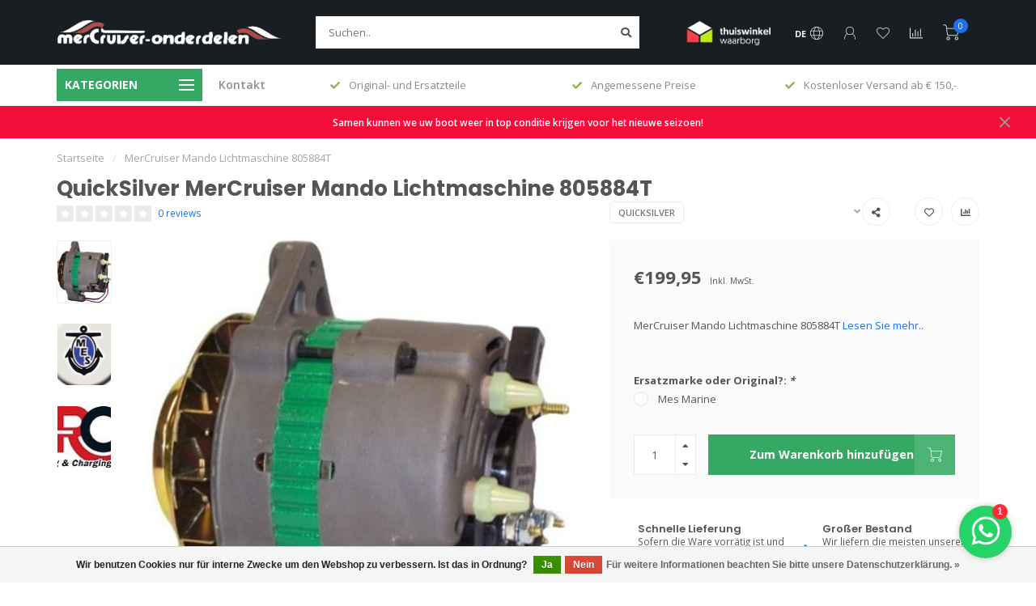

--- FILE ---
content_type: text/html;charset=utf-8
request_url: https://www.mercruiser-onderdelen.com/de/mercruiser-mando-lichtmaschine-805884t.html
body_size: 16941
content:
<!DOCTYPE html>
<html lang="de">
  <head>
    <!-- Global site tag (gtag.js) - Google Analytics  and Google Ads -->
<script async src="https://www.googletagmanager.com/gtag/js?id=UA-2741777-2"></script>
<script>
  window.dataLayer = window.dataLayer || [];
  function gtag(){dataLayer.push(arguments);}
  gtag('js', new Date());

  gtag('config', 'UA-2741777-2');
  gtag('config', 'AW-1059415453');
</script>
    
    <script>

			/* Google Tag Manager */
				/* End Google Tag Manager */

		
			(function(i,s,o,g,r,a,m){
			i['GoogleAnalyticsObject']=r;i[r]=i[r]||function(){ (i[r].q=i[r].q||[]).push(arguments)	},i[r].l=1*new Date();a=s.createElement(o),
			m=s.getElementsByTagName(o)[0];a.async=1;a.src=g;m.parentNode.insertBefore(a,m)
			})(window,document,'script','//www.google-analytics.com/analytics.js','ga');
			ga('create', {
                trackingId: 'UA-2741777-2',
                cookieDomain: 'auto',
			    allowLinker:true,
                cookieFlags: 'type=' + Cookiepolice.type.statistic			});
			ga('require', 'linker');
			ga('set', 'anonymizeIp', true);
			ga('require', 'linkid', 'linkid.js');
			ga('require', 'displayfeatures');
			ga('linker:autoLink', ['none'], false, true);
			ga('send', 'pageview');
		    
	/* Function for crossdomain Google Analytics browsing */
	function GA_linkByPost(url) {
		if(url === undefined) {
			return false;
		}
				document.location = url;
        		return false;
	}

	/* Function for crossdomain Google Analytics browsing */
	function GA_link(url) {
		if(url === undefined) {
			return false;
		}
				document.location = url;
        
		return false;
	}
</script>
    
 <script src="https://widget.thuiswinkel.org/script.js?id=MjE3OC0x"></script>
    <!--
        
        Theme Nova | v1.5.2.07012201_1
        Theme designed and created by Dyvelopment - We are true e-commerce heroes!
        
        For custom Lightspeed eCom work like custom design or development,
        please contact us at www.dyvelopment.com

          _____                  _                                  _   
         |  __ \                | |                                | |  
         | |  | |_   ___   _____| | ___  _ __  _ __ ___   ___ _ __ | |_ 
         | |  | | | | \ \ / / _ \ |/ _ \| '_ \| '_ ` _ \ / _ \ '_ \| __|
         | |__| | |_| |\ V /  __/ | (_) | |_) | | | | | |  __/ | | | |_ 
         |_____/ \__, | \_/ \___|_|\___/| .__/|_| |_| |_|\___|_| |_|\__|
                  __/ |                 | |                             
                 |___/                  |_|                             
    -->
    
    <meta charset="utf-8"/>
<!-- [START] 'blocks/head.rain' -->
<!--

  (c) 2008-2025 Lightspeed Netherlands B.V.
  http://www.lightspeedhq.com
  Generated: 28-11-2025 @ 21:35:36

-->
<link rel="canonical" href="https://www.mercruiser-onderdelen.com/de/mercruiser-mando-lichtmaschine-805884t.html"/>
<link rel="alternate" href="https://www.mercruiser-onderdelen.com/de/index.rss" type="application/rss+xml" title="Neue Produkte"/>
<link href="https://cdn.webshopapp.com/assets/cookielaw.css?2025-02-20" rel="stylesheet" type="text/css"/>
<meta name="robots" content="noodp,noydir"/>
<meta name="google-site-verification" content="enGZef0T6h-YPLjGZHFDFzp8SIxk_XoXqdGq07_DjJ0"/>
<meta property="og:url" content="https://www.mercruiser-onderdelen.com/de/mercruiser-mando-lichtmaschine-805884t.html?source=facebook"/>
<meta property="og:site_name" content="Mercruiser Teile"/>
<meta property="og:title" content="MerCruiser Mando Lichtmaschine 805884T"/>
<meta property="og:description" content="MerCruiser-parts.com ist Ihr Spezialist für alle Ihre MerCruiser-Originalteile. Darüber hinaus bieten wir auch gängige Mercruiser-Ersatzteile zu einem günsti..."/>
<meta property="og:image" content="https://cdn.webshopapp.com/shops/332581/files/394611826/quicksilver-mercruiser-mando-lichtmaschine-805884t.jpg"/>
<script>
(function (w,d,s,o,f,js,fjs) {w['JS-Widget']=o;w[o] = w[o] || function () { (w[o].q = w[o].q || []).push(arguments) };js = d.createElement(s), fjs = d.getElementsByTagName(s)[0];js.id = o; js.src = f; js.async = 1; fjs.parentNode.insertBefore(js, fjs);}(window, document, 'script', 'mw', 'https://app.wappy.chat/js/whatsapp.js?v='+ +new Date()));mw('init');mw('whatsapp', {hash: 'd4d2f16d29ef950d20cf32bb682ca2e2', placeholderText: 'Typ een bericht'});
</script>
<script>
(function(w,d,s,l,i){w[l]=w[l]||[];w[l].push({'gtm.start':
new Date().getTime(),event:'gtm.js'});var f=d.getElementsByTagName(s)[0],
j=d.createElement(s),dl=l!='dataLayer'?'&l='+l:'';j.async=true;j.src=
'https://www.googletagmanager.com/gtm.js?id='+i+dl;f.parentNode.insertBefore(j,f);
})(window,document,'script','dataLayer','GTM-WNMP9KX');
</script>
<!--[if lt IE 9]>
<script src="https://cdn.webshopapp.com/assets/html5shiv.js?2025-02-20"></script>
<![endif]-->
<!-- [END] 'blocks/head.rain' -->
    
        	  	              	    	    	    	    	    	         
        <title>MerCruiser Mando Lichtmaschine 805884T - Mercruiser Teile</title>
    
    <meta name="description" content="MerCruiser-parts.com ist Ihr Spezialist für alle Ihre MerCruiser-Originalteile. Darüber hinaus bieten wir auch gängige Mercruiser-Ersatzteile zu einem günsti..." />
    <meta name="keywords" content="QuickSilver, MerCruiser, Mando, Lichtmaschine, 805884T, Mercruiser teile, mercruiser teile amsterdam, gebrauchte mercruiser teile" />
    
        
    <meta http-equiv="X-UA-Compatible" content="IE=edge">
    <meta name="viewport" content="width=device-width, initial-scale=1.0, maximum-scale=1.0, user-scalable=0">
    <meta name="apple-mobile-web-app-capable" content="yes">
    <meta name="apple-mobile-web-app-status-bar-style" content="black">
    
        	        
		<link rel="preconnect" href="https://cdn.webshopapp.com/">
		<link rel="preconnect" href="https://assets.webshopapp.com">	
    		<link rel="preconnect" href="https://fonts.googleapis.com">
		<link rel="preconnect" href="https://fonts.gstatic.com" crossorigin>
		<link rel="dns-prefetch" href="https://fonts.googleapis.com">
		<link rel="dns-prefetch" href="https://fonts.gstatic.com" crossorigin>
    		<link rel="dns-prefetch" href="https://cdn.webshopapp.com/">
		<link rel="dns-prefetch" href="https://assets.webshopapp.com">	

    <link rel="shortcut icon" href="https://cdn.webshopapp.com/shops/332581/themes/178942/v/1151735/assets/favicon.ico?20220213153304" type="image/x-icon" />
    <script src="https://cdn.webshopapp.com/shops/332581/themes/178942/assets/jquery-1-12-4-min.js?20251023150839"></script>
    
    <script>!navigator.userAgent.match('MSIE 10.0;') || document.write('<script src="https://cdn.webshopapp.com/shops/332581/themes/178942/assets/proto-polyfill.js?20251023150839">\x3C/script>')</script>
    <script>if(navigator.userAgent.indexOf("MSIE ") > -1 || navigator.userAgent.indexOf("Trident/") > -1) { document.write('<script src="https://cdn.webshopapp.com/shops/332581/themes/178942/assets/intersection-observer-polyfill.js?20251023150839">\x3C/script>') }</script>
    
        <link href="//fonts.googleapis.com/css?family=Open%20Sans:400,300,600,700|Poppins:300,400,600,700&amp;display=swap" rel="preload" as="style">
    <link href="//fonts.googleapis.com/css?family=Open%20Sans:400,300,600,700|Poppins:300,400,600,700&amp;display=swap" rel="stylesheet">
        
    <link rel="preload" href="https://cdn.webshopapp.com/shops/332581/themes/178942/assets/fontawesome-5-min.css?20251023150839" as="style">
    <link rel="stylesheet" href="https://cdn.webshopapp.com/shops/332581/themes/178942/assets/fontawesome-5-min.css?20251023150839">
    
    <link rel="preload" href="https://cdn.webshopapp.com/shops/332581/themes/178942/assets/bootstrap-min.css?20251023150839" as="style">
    <link rel="stylesheet" href="https://cdn.webshopapp.com/shops/332581/themes/178942/assets/bootstrap-min.css?20251023150839">
    
    <link rel="preload" as="script" href="https://cdn.webshopapp.com/assets/gui.js?2025-02-20">
    <script src="https://cdn.webshopapp.com/assets/gui.js?2025-02-20"></script>
    
    <link rel="preload" as="script" href="https://cdn.webshopapp.com/assets/gui-responsive-2-0.js?2025-02-20">
    <script src="https://cdn.webshopapp.com/assets/gui-responsive-2-0.js?2025-02-20"></script>
    
        <link rel="stylesheet" href="https://cdn.webshopapp.com/shops/332581/themes/178942/assets/fancybox-3-5-7-min.css?20251023150839" />
        
    <link rel="preload" href="https://cdn.webshopapp.com/shops/332581/themes/178942/assets/style.css?20251023150839" as="style">
    <link rel="stylesheet" href="https://cdn.webshopapp.com/shops/332581/themes/178942/assets/style.css?20251023150839" />
    
    <!-- User defined styles -->
    <link rel="preload" href="https://cdn.webshopapp.com/shops/332581/themes/178942/assets/settings.css?20251023150839" as="style">
    <link rel="preload" href="https://cdn.webshopapp.com/shops/332581/themes/178942/assets/custom.css?20251023150839" as="style">
    <link rel="stylesheet" href="https://cdn.webshopapp.com/shops/332581/themes/178942/assets/settings.css?20251023150839" />
    <link rel="stylesheet" href="https://cdn.webshopapp.com/shops/332581/themes/178942/assets/custom.css?20251023150839" />
    
    <script>
   var productStorage = {};
   var theme = {};

  </script>    
    <link type="preload" src="https://cdn.webshopapp.com/shops/332581/themes/178942/assets/countdown-min.js?20251023150839" as="script">
    <link type="preload" src="https://cdn.webshopapp.com/shops/332581/themes/178942/assets/swiper-4-min.js?20251023150839" as="script">
    <link type="preload" src="https://cdn.webshopapp.com/shops/332581/themes/178942/assets/swiper-453.js?20251023150839" as="script">
    <link type="preload" src="https://cdn.webshopapp.com/shops/332581/themes/178942/assets/global.js?20251023150839" as="script">
    
            
      </head>
  <body class="layout-custom">
    <div class="body-content"><div class="overlay"><i class="fa fa-times"></i></div><header><div id="header-holder"><div class="container"><div id="header-content"><div class="header-left"><div class="categories-button small scroll scroll-nav hidden-sm hidden-xs hidden-xxs"><div class="nav-icon"><div class="bar1"></div><div class="bar3"></div><span>Menu</span></div></div><div id="mobilenav" class="categories-button small mobile visible-sm visible-xs visible-xxs"><div class="nav-icon"><div class="bar1"></div><div class="bar3"></div></div><span>Menu</span></div><span id="mobilesearch" class="visible-xxs visible-xs visible-sm"><a href="https://www.mercruiser-onderdelen.com/de/"><i class="fa fa-search" aria-hidden="true"></i></a></span><a href="https://www.mercruiser-onderdelen.com/de/" class="logo hidden-sm hidden-xs hidden-xxs"><img class="logo" src="https://cdn.webshopapp.com/shops/332581/themes/178942/v/1128319/assets/logo.png?20220212172109" alt="MerCruiser Teile - Original- und Austauschteile für Mercruiser"></a></div><div class="header-center"><div class="search hidden-sm hidden-xs hidden-xxs"><form action="https://www.mercruiser-onderdelen.com/de/search/" class="searchform" method="get"><div class="search-holder"><input type="text" class="searchbox white" name="q" placeholder="Suchen.." autocomplete="off"><i class="fa fa-search" aria-hidden="true"></i><i class="fa fa-times clearsearch" aria-hidden="true"></i></div></form><div class="searchcontent hidden-xs hidden-xxs"><div class="searchresults"></div><div class="more"><a href="#" class="search-viewall">Alle Ergebnisse anzeigen <span>(0)</span></a></div><div class="noresults">Keine Produkte gefunden</div></div></div><a href="https://www.mercruiser-onderdelen.com/de/" class="hidden-lg hidden-md hidden-xs hidden-xxs"><img class="logo" src="https://cdn.webshopapp.com/shops/332581/themes/178942/v/1128319/assets/logo.png?20220212172109" alt="MerCruiser Teile - Original- und Austauschteile für Mercruiser"></a><a href="https://www.mercruiser-onderdelen.com/de/" class="visible-xxs visible-xs"><img class="logo" src="https://cdn.webshopapp.com/shops/332581/themes/178942/v/1161663/assets/logo-mobile.png?20220217105049" alt="MerCruiser Teile - Original- und Austauschteile für Mercruiser"></a></div><div class="header-hallmark hidden-xs hidden-xxs hidden-sm"><img src="https://cdn.webshopapp.com/shops/332581/themes/178942/assets/thuiswinkel-white.png?20251023150839" alt="" class="thuiswinkel-white"></div><div class="header-right text-right"><div class="user-actions hidden-sm hidden-xs hidden-xxs"><a href="#" class="header-link" data-fancy="fancy-locale-holder" data-fancy-type="flyout" data-tooltip title="Sprache & Währung" data-placement="bottom"><span class="current-lang">DE</span><i class="nova-icon nova-icon-globe"></i></a><a href="https://www.mercruiser-onderdelen.com/de/account/" class="account header-link" data-fancy="fancy-account-holder" data-tooltip title="Mein Konto" data-placement="bottom"><!-- <img src="https://cdn.webshopapp.com/shops/332581/themes/178942/assets/icon-user.svg?20251023150839" alt="My account" class="icon"> --><i class="nova-icon nova-icon-user"></i></a><a href="https://www.mercruiser-onderdelen.com/de/account/wishlist/" class="header-link" data-tooltip title="Wunschzettel" data-placement="bottom" data-fancy="fancy-account-holder"><i class="nova-icon nova-icon-heart"></i></a><a href="" class="header-link compare" data-fancy="fancy-compare-holder" data-fancy-type="flyout" data-tooltip title="Vergleichen" data-placement="bottom"><i class="nova-icon nova-icon-chart"></i></a><div class="fancy-box flyout fancy-compare-holder"><div class="fancy-compare"><div class="row"><div class="col-md-12"><h4>Produkte vergleichen</h4></div><div class="col-md-12"><p>Sie haben noch keine Artikel hinzugefügt.</p></div></div></div></div><div class="fancy-box flyout fancy-locale-holder"><div class="fancy-locale"><div class=""><label for="">Wähle deine Sprache</label><div class="flex-container middle"><div class="flex-col"><span class="flags de"></span></div><div class="flex-col flex-grow-1"><select id="" class="fancy-select" onchange="document.location=this.options[this.selectedIndex].getAttribute('data-url')"><option lang="nl" title="Nederlands" data-url="https://www.mercruiser-onderdelen.com/nl/go/product/131516855">Nederlands</option><option lang="de" title="Deutsch" data-url="https://www.mercruiser-onderdelen.com/de/go/product/131516855" selected="selected">Deutsch</option><option lang="en" title="English" data-url="https://www.mercruiser-onderdelen.com/en/go/product/131516855">English</option></select></div></div></div><div class="margin-top-half"><label for="">Wähle deine Währung</label><div class="flex-container middle"><div class="flex-col"><span><strong>€</strong></span></div><div class="flex-col flex-grow-1"><select id="" class="fancy-select" onchange="document.location=this.options[this.selectedIndex].getAttribute('data-url')"><option data-url="https://www.mercruiser-onderdelen.com/de/session/currency/eur/" selected="selected">EUR</option></select></div></div></div></div></div></div><a href="https://www.mercruiser-onderdelen.com/de/cart/" class="cart header-link" data-fancy="fancy-cart-holder"><div class="cart-icon"><i class="nova-icon nova-icon-shopping-cart"></i><span id="qty" class="highlight-bg cart-total-qty shopping-cart">0</span></div></a></div></div></div></div><div class="cf"></div><div class="subheader-holder"><div class="container"><div class="subheader"><nav class="subheader-nav hidden-sm hidden-xs hidden-xxs"><div class="categories-button main">
          Kategorien
          <div class="nav-icon"><div class="bar1"></div><div class="bar2"></div><div class="bar3"></div></div></div><div class="nav-main-holder"><ul class="nav-main"><li class="nav-main-item"><a href="https://www.mercruiser-onderdelen.com/de/mercruiser-4-zylinder-motorteile/" class="nav-main-item-name has-subs"><img src="https://cdn.webshopapp.com/shops/332581/files/395008319/35x35x1/image.jpg">
                                            MerCruiser 4-Zylinder-Motorteile
            </a><ul class="nav-main-sub fixed-width level-1"><li class="nav-main-item category-title"><h5>MerCruiser 4-Zylinder-Motorteile</h5></li><li class="nav-main-item"><a href="https://www.mercruiser-onderdelen.com/de/mercruiser-4-zylinder-motorteile/mercruiser-4-zylinder-motorteile/" class="nav-sub-item-name">
              			MerCruiser 4-Zylinder-Motorteile
            			</a></li><li class="nav-main-item"><a href="https://www.mercruiser-onderdelen.com/de/mercruiser-4-zylinder-motorteile/mercruiser-4-zylinder-auspuffanlage/" class="nav-sub-item-name">
              			MerCruiser 4-Zylinder-Auspuffanlage
            			</a></li><li class="nav-main-item"><a href="https://www.mercruiser-onderdelen.com/de/mercruiser-4-zylinder-motorteile/mercruiser-4-zylinder-kuehlsystem/" class="nav-sub-item-name">
              			MerCruiser 4-Zylinder-Kühlsystem
            			</a></li><li class="nav-main-item"><a href="https://www.mercruiser-onderdelen.com/de/mercruiser-4-zylinder-motorteile/mercruiser-4-zylinder-anlassermotoren/" class="nav-sub-item-name">
              			MerCruiser 4-Zylinder-Anlassermotoren
            			</a></li><li class="nav-main-item"><a href="https://www.mercruiser-onderdelen.com/de/mercruiser-4-zylinder-motorteile/mercruiser-4-zylinder-lichtmaschinen/" class="nav-sub-item-name">
              			MerCruiser 4-Zylinder-Lichtmaschinen
            			</a></li><li class="nav-main-item"><a href="https://www.mercruiser-onderdelen.com/de/mercruiser-4-zylinder-motorteile/mercruiser-4-zylinder-trimmsystem/" class="nav-sub-item-name">
              			MerCruiser 4-Zylinder-Trimmsystem
            			</a></li><li class="nav-main-item"><a href="https://www.mercruiser-onderdelen.com/de/mercruiser-4-zylinder-motorteile/mercruiser-4-zylinder-motordichtungen/" class="nav-sub-item-name">
              			MerCruiser 4-Zylinder-Motordichtungen
            			</a></li><li class="nav-main-item"><a href="https://www.mercruiser-onderdelen.com/de/mercruiser-4-zylinder-motorteile/mercruiser-4-zylinder-motor-kraftstoffsystem/" class="nav-sub-item-name">
              			MerCruiser 4-Zylinder-Motor Kraftstoffsystem
            			</a></li><li class="nav-main-item"><a href="https://www.mercruiser-onderdelen.com/de/mercruiser-4-zylinder-motorteile/mercruiser-4-zylinder-zuendanlage/" class="nav-sub-item-name">
              			MerCruiser 4-Zylinder-Zündanlage
            			</a></li></ul></li><li class="nav-main-item"><a href="https://www.mercruiser-onderdelen.com/de/mercruiser-6-zylinder-motorteile/" class="nav-main-item-name has-subs"><img src="https://cdn.webshopapp.com/shops/332581/files/395007330/35x35x1/image.jpg">
                                            MerCruiser 6-Zylinder-Motorteile
            </a><ul class="nav-main-sub fixed-width level-1"><li class="nav-main-item category-title"><h5>MerCruiser 6-Zylinder-Motorteile</h5></li><li class="nav-main-item"><a href="https://www.mercruiser-onderdelen.com/de/mercruiser-6-zylinder-motorteile/mercruiser-6-zylinder-motorteile/" class="nav-sub-item-name">
              			MerCruiser 6-Zylinder-Motorteile
            			</a></li><li class="nav-main-item"><a href="https://www.mercruiser-onderdelen.com/de/mercruiser-6-zylinder-motorteile/mercruiser-6-zylinder-kuehlsystem/" class="nav-sub-item-name">
              			MerCruiser 6-Zylinder-Kühlsystem
            			</a></li><li class="nav-main-item"><a href="https://www.mercruiser-onderdelen.com/de/mercruiser-6-zylinder-motorteile/mercruiser-6-zylinder-auspuffanlage/" class="nav-sub-item-name">
              			MerCruiser 6-Zylinder-Auspuffanlage
            			</a></li><li class="nav-main-item"><a href="https://www.mercruiser-onderdelen.com/de/mercruiser-6-zylinder-motorteile/mercruiser-6-zylinder-zuendanlage/" class="nav-sub-item-name">
              			MerCruiser 6-Zylinder-Zündanlage
            			</a></li><li class="nav-main-item"><a href="https://www.mercruiser-onderdelen.com/de/mercruiser-6-zylinder-motorteile/mercruiser-6-zylinder-motor-kraftstoffsystem/" class="nav-sub-item-name">
              			MerCruiser 6-Zylinder-Motor Kraftstoffsystem
            			</a></li><li class="nav-main-item"><a href="https://www.mercruiser-onderdelen.com/de/mercruiser-6-zylinder-motorteile/mercruiser-6-zylinder-motordichtungen/" class="nav-sub-item-name">
              			MerCruiser 6-Zylinder-Motordichtungen
            			</a></li><li class="nav-main-item"><a href="https://www.mercruiser-onderdelen.com/de/mercruiser-6-zylinder-motorteile/mercruiser-6-zylinder-lichtmaschinen/" class="nav-sub-item-name">
              			MerCruiser 6-Zylinder-Lichtmaschinen
            			</a></li><li class="nav-main-item"><a href="https://www.mercruiser-onderdelen.com/de/mercruiser-6-zylinder-motorteile/mercruiser-6-zylinder-anlassermotoren/" class="nav-sub-item-name">
              			MerCruiser 6-Zylinder-Anlassermotoren
            			</a></li><li class="nav-main-item"><a href="https://www.mercruiser-onderdelen.com/de/mercruiser-6-zylinder-motorteile/mercruiser-6-zylinder-trimmsystem/" class="nav-sub-item-name">
              			MerCruiser 6-Zylinder-Trimmsystem
            			</a></li></ul></li><li class="nav-main-item"><a href="https://www.mercruiser-onderdelen.com/de/mercruiser-8-zylinder-motorteile/" class="nav-main-item-name has-subs"><img src="https://cdn.webshopapp.com/shops/332581/files/395008015/35x35x1/image.jpg">
                                            MerCruiser 8-Zylinder-Motorteile
            </a><ul class="nav-main-sub fixed-width level-1"><li class="nav-main-item category-title"><h5>MerCruiser 8-Zylinder-Motorteile</h5></li><li class="nav-main-item"><a href="https://www.mercruiser-onderdelen.com/de/mercruiser-8-zylinder-motorteile/mercruiser-8-zylinder-motorteile/" class="nav-sub-item-name">
              			MerCruiser 8-Zylinder-Motorteile
            			</a></li><li class="nav-main-item"><a href="https://www.mercruiser-onderdelen.com/de/mercruiser-8-zylinder-motorteile/mercruiser-8-zylinder-auspuffanlage/" class="nav-sub-item-name">
              			MerCruiser 8-Zylinder-Auspuffanlage
            			</a></li><li class="nav-main-item"><a href="https://www.mercruiser-onderdelen.com/de/mercruiser-8-zylinder-motorteile/mercruiser-8-zylinder-zuendanlage/" class="nav-sub-item-name">
              			MerCruiser 8-Zylinder-Zündanlage
            			</a></li><li class="nav-main-item"><a href="https://www.mercruiser-onderdelen.com/de/mercruiser-8-zylinder-motorteile/mercruiser-8-zylinder-motor-kraftstoffsystem/" class="nav-sub-item-name">
              			MerCruiser 8-Zylinder-Motor Kraftstoffsystem
            			</a></li><li class="nav-main-item"><a href="https://www.mercruiser-onderdelen.com/de/mercruiser-8-zylinder-motorteile/mercruiser-8-zylinder-motordichtungen/" class="nav-sub-item-name">
              			MerCruiser 8-Zylinder-Motordichtungen
            			</a></li><li class="nav-main-item"><a href="https://www.mercruiser-onderdelen.com/de/mercruiser-8-zylinder-motorteile/mercruiser-8-zylinder-anlassermotoren/" class="nav-sub-item-name">
              			MerCruiser 8-Zylinder-Anlassermotoren
            			</a></li><li class="nav-main-item"><a href="https://www.mercruiser-onderdelen.com/de/mercruiser-8-zylinder-motorteile/mercruiser-8-zylinder-kuehlsystem/" class="nav-sub-item-name">
              			MerCruiser 8-Zylinder-Kühlsystem
            			</a></li><li class="nav-main-item"><a href="https://www.mercruiser-onderdelen.com/de/mercruiser-8-zylinder-motorteile/mercruiser-8-zylinder-lichtmaschinen/" class="nav-sub-item-name">
              			MerCruiser 8-Zylinder-Lichtmaschinen
            			</a></li><li class="nav-main-item"><a href="https://www.mercruiser-onderdelen.com/de/mercruiser-8-zylinder-motorteile/mercruiser-8-zylinder-trimmsystem/" class="nav-sub-item-name">
              			MerCruiser 8-Zylinder-Trimmsystem
            			</a></li></ul></li><li class="nav-main-item"><a href="https://www.mercruiser-onderdelen.com/de/mercruiser-heckteilteile/" class="nav-main-item-name has-subs"><img src="https://cdn.webshopapp.com/shops/332581/files/395009388/35x35x1/image.jpg">
                                            MerCruiser Heckteilteile
            </a><ul class="nav-main-sub fixed-width level-1"><li class="nav-main-item category-title"><h5>MerCruiser Heckteilteile</h5></li><li class="nav-main-item"><a href="https://www.mercruiser-onderdelen.com/de/mercruiser-heckteilteile/mercruiser-alpha-one-gen-i-r-mr-teile-bis-1990/" class="nav-sub-item-name">
              			MerCruiser Alpha one Gen I, R &amp; MR Teile bis 1990
            			</a></li><li class="nav-main-item"><a href="https://www.mercruiser-onderdelen.com/de/mercruiser-heckteilteile/mercruiser-alpha-one-gen-ii-ersatzteile-von-1991/" class="nav-sub-item-name">
              			MerCruiser Alpha one Gen II Ersatzteile von 1991
            			</a></li><li class="nav-main-item"><a href="https://www.mercruiser-onderdelen.com/de/mercruiser-heckteilteile/mercruiser-bravo-i-ii-iii-ersatzteile/" class="nav-sub-item-name">
              			MerCruiser Bravo I, II &amp; III Ersatzteile
            			</a></li><li class="nav-main-item"><a href="https://www.mercruiser-onderdelen.com/de/mercruiser-heckteilteile/mercruiser-heckteilteile-sonstige/" class="nav-sub-item-name">
              			MerCruiser Heckteilteile Sonstige
            			</a></li></ul></li><li class="nav-main-item"><a href="https://www.mercruiser-onderdelen.com/de/mercruiser-propeller/" class="nav-main-item-name"><img src="https://cdn.webshopapp.com/shops/332581/files/395010512/35x35x1/image.jpg">
                                            MerCruiser-Propeller
            </a></li><li class="nav-main-item"><a href="https://www.mercruiser-onderdelen.com/de/mercruiser-serviceartikel/" class="nav-main-item-name"><img src="https://cdn.webshopapp.com/shops/332581/files/395010522/35x35x1/image.jpg">
                                            MerCruiser Serviceartikel
            </a></li><li class="nav-main-item"><a href="https://www.mercruiser-onderdelen.com/de/zubehoer-fuer-boote-und-motoren/" class="nav-main-item-name"><img src="https://cdn.webshopapp.com/shops/332581/files/395010534/35x35x1/image.jpg">
                                            Zubehör für Boote und Motoren
            </a></li><li class="nav-main-item"><a href="https://www.mercruiser-onderdelen.com/de/ersatzteile-sales/" class="nav-main-item-name"><img src="https://cdn.webshopapp.com/shops/332581/files/395010555/35x35x1/image.jpg">
                                            Ersatzteile SALES
            </a></li><li class="nav-main-item"><a href="https://www.mercruiser-onderdelen.com/de/wartung/" class="nav-main-item-name"><img src="https://cdn.webshopapp.com/shops/332581/files/395010466/35x35x1/image.jpg">
                                            Wartung
            </a></li></ul></div></nav><div class="subheader-links hidden-sm hidden-xs hidden-xxs"><a href="https://www.mercruiser-onderdelen.com/de/service/" target="">Kontakt</a></div><div class="subheader-usps"><div class="usps-slider-holder" style="width:100%;"><div class="swiper-container usps-header with-header"><div class="swiper-wrapper"><div class="swiper-slide usp-block"><div><i class="fas fa-check"></i> Schnelle Lieferung und großer Vorrat
          </div></div><div class="swiper-slide usp-block"><div><i class="fas fa-check"></i> Original- und Ersatzteile
          </div></div><div class="swiper-slide usp-block"><div><i class="fas fa-check"></i> Angemessene Preise
          </div></div><div class="swiper-slide usp-block"><div><i class="fas fa-check"></i> Kostenloser Versand ab € 150,-
          </div></div></div></div></div></div></div></div></div><div class="subnav-dimmed"></div><div id="notification" ><a href="#">Samen kunnen we uw boot weer in top conditie krijgen voor het nieuwe seizoen!</a><div class="x x-small" id="close-notification"></div></div></header><div class="breadcrumbs"><div class="container"><div class="row"><div class="col-md-12"><a href="https://www.mercruiser-onderdelen.com/de/" title="Startseite">Startseite</a><span><span class="seperator">/</span><a href="https://www.mercruiser-onderdelen.com/de/mercruiser-mando-lichtmaschine-805884t.html"><span>MerCruiser Mando Lichtmaschine 805884T</span></a></span></div></div></div></div><div class="addtocart-sticky"><div class="container"><div class="flex-container marginless middle"><img src="https://cdn.webshopapp.com/shops/332581/files/394611826/42x42x2/image.jpg" alt="" class="max-size"><h5 class="title hidden-xs hidden-xxs">QuickSilver MerCruiser Mando Lichtmaschine 805884T</h5><div class="sticky-price"><span class="price">€199,95</span></div><a href="https://www.mercruiser-onderdelen.com/de/cart/add/260421422/" class="button quick-cart smaall-button" data-title="MerCruiser Mando Lichtmaschine 805884T" data-price="€199,95" data-variant="" data-image="https://cdn.webshopapp.com/shops/332581/files/394611826/650x650x2/image.jpg">Zum Warenkorb hinzufügen</a><a href="https://www.mercruiser-onderdelen.com/de/account/wishlistAdd/131516855/?variant_id=260421422" class="button lined sticky-wishlist hidden-xs hidden-xxs" data-tooltip data-original-title="Zur Wunschliste hinzufügen" data-placement="bottom"><i class="nova-icon nova-icon-heart"></i></a></div></div></div><div class="container productpage"><div class="row"><div class="col-md-12"><div class="product-title hidden-xxs hidden-xs hidden-sm"><div class=""><h1 class="">QuickSilver MerCruiser Mando Lichtmaschine 805884T </h1></div><div class="row"><div class="col-md-7"><div class="title-appendix"><div class="reviewscore"><span class="stars"><i class="fa fa-star empty" aria-hidden="true"></i><i class="fa fa-star empty" aria-hidden="true"></i><i class="fa fa-star empty" aria-hidden="true"></i><i class="fa fa-star empty" aria-hidden="true"></i><i class="fa fa-star empty" aria-hidden="true"></i></span><a href="#reviews" data-scrollview-id="reviews" data-scrollview-offset="150" class="highlight-txt hidden-xxs hidden-xs hidden-sm">0 reviews</a></div></div></div><div class="col-md-5"><div class="title-appendix"><a href="https://www.mercruiser-onderdelen.com/de/brands/quicksilver/" class="brand-button rounded margin-right-10">QuickSilver</a><div class="wishlist text-right"><a href="https://www.mercruiser-onderdelen.com/de/account/wishlistAdd/131516855/?variant_id=260421422" class="margin-right-10" data-tooltip title="Zur Wunschliste hinzufügen"><i class="far fa-heart"></i></a><a href="https://www.mercruiser-onderdelen.com/de/compare/add/260421422/" class="compare" data-tooltip title="Zum Vergleich hinzufügen" data-compare="260421422"><i class="fas fa-chart-bar"></i></a></div><div class="share dropdown-holder"><a href="#" class="share-toggle" data-toggle="dropdown" data-tooltip title="Dieses Produkt teilen"><i class="fa fa-share-alt"></i></a><div class="content dropdown-content dropdown-right"><a onclick="return !window.open(this.href,'MerCruiser Mando Lichtmaschine 805884T', 'width=500,height=500')" target="_blank" href="https://www.facebook.com/sharer/sharer.php?u=https%3A%2F%2Fwww.mercruiser-onderdelen.com%2Fde%2Fmercruiser-mando-lichtmaschine-805884t.html" class="facebook"><i class="fab fa-facebook-square"></i></a><a onclick="return !window.open(this.href,'MerCruiser Mando Lichtmaschine 805884T', 'width=500,height=500')" target="_blank" href="https://twitter.com/home?status=mercruiser-mando-lichtmaschine-805884t.html" class="twitter"><i class="fab fa-twitter-square"></i></a><a onclick="return !window.open(this.href,'MerCruiser Mando Lichtmaschine 805884T', 'width=500,height=500')" target="_blank" href="https://pinterest.com/pin/create/button/?url=https://www.mercruiser-onderdelen.com/de/mercruiser-mando-lichtmaschine-805884t.html&media=https://cdn.webshopapp.com/shops/332581/files/394611826/image.jpg&description=MerCruiser%20Mando%20Lichtmaschine%20805884T" class="pinterest"><i class="fab fa-pinterest-square"></i></a></div></div></div></div></div></div></div></div><div class="content-box"><div class="row"><div class="col-md-1 hidden-sm hidden-xs hidden-xxs thumbs-holder vertical"><div class="thumbs vertical" style="margin-top:0;"><div class="swiper-container swiper-container-vert swiper-productthumbs" style="height:100%; width:100%;"><div class="swiper-wrapper"><div class="swiper-slide swiper-slide-vert active"><img src="https://cdn.webshopapp.com/shops/332581/files/394611826/65x75x1/quicksilver-mercruiser-mando-lichtmaschine-805884t.jpg" alt="" class="img-responsive"></div><div class="swiper-slide swiper-slide-vert"><img src="https://cdn.webshopapp.com/shops/332581/files/394611828/65x75x1/quicksilver-mercruiser-mando-lichtmaschine-805884t.jpg" alt="" class="img-responsive"></div><div class="swiper-slide swiper-slide-vert"><img src="https://cdn.webshopapp.com/shops/332581/files/394611829/65x75x1/quicksilver-mercruiser-mando-lichtmaschine-805884t.jpg" alt="" class="img-responsive"></div></div></div></div></div><div class="col-sm-6 productpage-left"><div class="row"><div class="col-md-12"><div class="product-image-holder" id="holder"><div class="swiper-container swiper-productimage product-image"><div class="swiper-wrapper"><div class="swiper-slide zoom" data-src="https://cdn.webshopapp.com/shops/332581/files/394611826/quicksilver-mercruiser-mando-lichtmaschine-805884t.jpg" data-fancybox="product-images"><img height="650" width="650" src="https://cdn.webshopapp.com/shops/332581/files/394611826/650x650x2/quicksilver-mercruiser-mando-lichtmaschine-805884t.jpg" class="img-responsive" data-src-zoom="https://cdn.webshopapp.com/shops/332581/files/394611826/quicksilver-mercruiser-mando-lichtmaschine-805884t.jpg" alt="QuickSilver MerCruiser Mando Lichtmaschine 805884T"></div><div class="swiper-slide zoom" data-src="https://cdn.webshopapp.com/shops/332581/files/394611828/quicksilver-mercruiser-mando-lichtmaschine-805884t.jpg" data-fancybox="product-images"><img data-src="https://cdn.webshopapp.com/shops/332581/files/394611828/650x650x2/quicksilver-mercruiser-mando-lichtmaschine-805884t.jpg" class="swiper-lazy img-responsive" data-src-zoom="https://cdn.webshopapp.com/shops/332581/files/394611828/quicksilver-mercruiser-mando-lichtmaschine-805884t.jpg" alt="QuickSilver MerCruiser Mando Lichtmaschine 805884T"></div><div class="swiper-slide zoom" data-src="https://cdn.webshopapp.com/shops/332581/files/394611829/quicksilver-mercruiser-mando-lichtmaschine-805884t.jpg" data-fancybox="product-images"><img data-src="https://cdn.webshopapp.com/shops/332581/files/394611829/650x650x2/quicksilver-mercruiser-mando-lichtmaschine-805884t.jpg" class="swiper-lazy img-responsive" data-src-zoom="https://cdn.webshopapp.com/shops/332581/files/394611829/quicksilver-mercruiser-mando-lichtmaschine-805884t.jpg" alt="QuickSilver MerCruiser Mando Lichtmaschine 805884T"></div></div></div><a href="https://www.mercruiser-onderdelen.com/de/account/wishlistAdd/131516855/?variant_id=260421422" class="mobile-wishlist visible-sm visible-xs visible-xxs"><i class="nova-icon nova-icon-heart"></i></a></div><div class="swiper-pagination swiper-pagination-image hidden-md hidden-lg"></div></div></div></div><div class="col-md-5 col-sm-6 productpage-right"><div class="row visible-xxs visible-xs visible-sm"><div class="col-md-12"><div class="mobile-pre-title"><a href="https://www.mercruiser-onderdelen.com/de/brands/quicksilver/" class="brand-button rounded margin-right-10">QuickSilver</a></div><div class="mobile-title"><h4>QuickSilver MerCruiser Mando Lichtmaschine 805884T</h4></div></div></div><!-- start offer wrapper --><div class="offer-holder"><div class="row "><div class="col-md-12"><div class="product-price"><div class="row"><div class="col-xs-6"><span class="price margin-right-10">€199,95</span><span class="price-strict">Inkl. MwSt.</span></div><div class="col-xs-6 text-right"><div class="stock"><div class="in-stock"><i class="fa fa-check"></i> Auf Lager</div></div></div></div></div></div></div><div class="row rowmargin"><div class="col-md-12"><div class="product-description"><p>
              MerCruiser Mando Lichtmaschine 805884T
                            <a href="#information" data-scrollview-id="information" data-scrollview-offset="190">Lesen Sie mehr..</a></p></div></div></div><form action="https://www.mercruiser-onderdelen.com/de/cart/add/260421422/" id="product_configure_form" method="post"><div class="row margin-top"><div class="col-md-12"><div class="productform variant-blocks"><input type="hidden" name="bundle_id" id="product_configure_bundle_id" value=""><div class="product-configure"><div class="product-configure-custom" role="region" aria-label="Product configurations"><div class="product-configure-custom-option"  role="group" aria-label="Ersatzmarke oder Original?"><label id="gui-product-custom-field-title-7088439">Ersatzmarke oder Original?: <em aria-hidden="true">*</em></label><div class="product-configure-custom-option-item"><input name="custom[7088439]" id="product_configure_custom_7088439_59345898" type="radio" value="59345898" aria-required="true" /><label for="product_configure_custom_7088439_59345898">Mes Marine</label><div class="product-configure-clear"></div></div><div class="product-configure-clear"></div></div></div></div></div></div></div><div class="row"><div class="col-md-12 rowmargin"><div class="addtocart-holder"><div class="qty"><input type="text" name="quantity" class="quantity qty-fast" value="1"><span class="qtyadd"><i class="fa fa-caret-up"></i></span><span class="qtyminus"><i class="fa fa-caret-down"></i></span></div><div class="addtocart"><button type="submit" name="addtocart" class="btn-addtocart quick-cart button button-cta" data-vid="260421422" data-title="MerCruiser Mando Lichtmaschine 805884T" data-variant="" data-price="€199,95" data-image="https://cdn.webshopapp.com/shops/332581/files/394611826/650x650x2/image.jpg">
                Zum Warenkorb hinzufügen <span class="icon-holder"><i class="nova-icon nova-icon-shopping-cart"></i></span></button></div></div></div></div></form></div><!-- end offer wrapper --><div class="row rowmargin"><div class="col-md-12"><div class="productpage-usps"><ul><li><i class="fas fa-check"></i><h4>Schnelle Lieferung</h4> Sofern die Ware vorrätig ist und Ihre Bestellung vor 15.00 Uhr eingeht, wird sie am nächsten Arbeitstag versandt.</li><li><i class="fas fa-check"></i><h4>Großer Bestand</h4> Wir liefern die meisten unserer Produkte aus unserem eigenen Lager!</li><li class="seperator"></li><li><i class="fas fa-check"></i><h4>Original- und Ersatzteile</h4> Die von uns verkauften Mercruiser Teile sind immer Originalteile!</li><li><i class="fas fa-check"></i><h4>Angemessene Preise</h4> Ein Preis, für den Sie als Verbraucher nicht unnötig viel bezahlen</li></ul></div></div></div></div></div><div class="row margin-top-50 product-details"><div class="col-md-7 info-left"><!--<div class="product-details-nav hidden-xxs hidden-xs hidden-sm"><a href="#information" class="button-txt" data-scrollview-id="information" data-scrollview-offset="190">Beschreibung</a><a href="#specifications" class="button-txt" data-scrollview-id="specifications" data-scrollview-offset="150">Eigenschaften</a><a href="#reviews" class="button-txt" data-scrollview-id="reviews" data-scrollview-offset="150">Bewertungen</a></div>--><div class="product-info active" id="information"><h4 class="block-title ">
		      Produktbeschreibung
    		</h4><div class="content block-content active">
      		          	Mando Dynamo 65 Ampere für Mercruiser EFI- und Dieselmotoren.<br />Top-Marken Arco &amp; Mesmarine<br /><br />Neue funkenfreie Schiffslichtmaschine, überholen oder gebraucht kaufen ist teurer.<br /><br />Originalteilenummer: 805884T
                  </div></div><div class="embed-specs-holder" id="specifications"><h4 class="block-title">Eigenschaften</h4><div class="block-content"><div class="specs"><div class="spec-holder"><div class="row"><div class="col-xs-5 spec-name">
              Artikelnummer:
          </div><div class="col-xs-7 spec-value">
            805884T
          </div></div></div><div class="spec-holder"><div class="row"><div class="col-xs-5 spec-name">
              SKU
          </div><div class="col-xs-7 spec-value">
            805884T
          </div></div></div></div></div></div><div class="product-reviews" id="reviews"><h4 class="block-title">Bewertungen
        <span class="review-stars small visible-sm visible-xs visible-xxs"><span class="stars"><i class="fa fa-star empty"></i><i class="fa fa-star empty"></i><i class="fa fa-star empty"></i><i class="fa fa-star empty"></i><i class="fa fa-star empty"></i></span></span></h4><div class="block-content"><div class="reviews-header"><div class="reviews-score"><span class="stars"><i class="fa fa-star empty"></i><i class="fa fa-star empty"></i><i class="fa fa-star empty"></i><i class="fa fa-star empty"></i><i class="fa fa-star empty"></i></span>
                          
                            	0 reviews
                            
                            <div class="" style="margin-top:15px;"><a href="" class="button" data-fancy="fancy-review-holder">Ihre Bewertung hinzufügen</a></div></div><div class="reviews-extracted hidden-xs hidden-xxs"><div class="reviews-extracted-block"><i class="fas fa-star"></i><i class="fas fa-star"></i><i class="fas fa-star"></i><i class="fas fa-star"></i><i class="fas fa-star"></i><div class="review-bar gray-bg darker"><div class="fill" style="width:NAN%"></div></div></div><div class="reviews-extracted-block"><i class="fas fa-star"></i><i class="fas fa-star"></i><i class="fas fa-star"></i><i class="fas fa-star"></i><i class="fas fa-star empty"></i><div class="review-bar gray-bg darker"><div class="fill" style="width:NAN%"></div></div></div><div class="reviews-extracted-block"><i class="fas fa-star"></i><i class="fas fa-star"></i><i class="fas fa-star"></i><i class="fas fa-star empty"></i><i class="fas fa-star empty"></i><div class="review-bar gray-bg darker"><div class="fill" style="width:NAN%"></div></div></div><div class="reviews-extracted-block"><i class="fas fa-star"></i><i class="fas fa-star"></i><i class="fas fa-star empty"></i><i class="fas fa-star empty"></i><i class="fas fa-star empty"></i><div class="review-bar gray-bg darker"><div class="fill" style="width:NAN%"></div></div></div><div class="reviews-extracted-block"><i class="fas fa-star"></i><i class="fas fa-star empty"></i><i class="fas fa-star empty"></i><i class="fas fa-star empty"></i><i class="fas fa-star empty"></i><div class="review-bar gray-bg darker"><div class="fill" style="width:NAN%"></div></div></div></div></div><div class="reviews"></div></div></div></div><div class="col-md-5 info-right"><div class="related-products active static-products-holder dynamic-related"data-related-json="https://www.mercruiser-onderdelen.com/de/mercruiser-8-zylinder-motorteile/mercruiser-8-zylinder-lichtmaschinen/page1.ajax?sort=popular"><h4 class="block-title">Ergänzende Produkte</h4><div class="products-holder block-content active"><div class="swiper-container swiper-related-products"><div class="swiper-wrapper"></div><div class="button-holder"><div class="swiper-related-prev"><i class="fas fa-chevron-left"></i></div><div class="swiper-related-next"><i class="fas fa-chevron-right"></i></div></div></div></div></div></div></div></div></div><div class="productpage fancy-modal specs-modal-holder"><div class="specs-modal rounded"><div class="x"></div><h4 style="margin-bottom:15px;">Eigenschaften</h4><div class="specs"><div class="spec-holder"><div class="row"><div class="col-xs-5 spec-name">
              Artikelnummer:
          </div><div class="col-xs-7 spec-value">
            805884T
          </div></div></div><div class="spec-holder"><div class="row"><div class="col-xs-5 spec-name">
              SKU
          </div><div class="col-xs-7 spec-value">
            805884T
          </div></div></div></div></div></div><div class="productpage fancy-modal reviews-modal-holder"><div class="reviews-modal rounded"><div class="x"></div><div class="reviews"><div class="reviews-header"><div class="reviews-score"><h4 style="margin-bottom:10px;">MerCruiser Mando Lichtmaschine 805884T</h4><span class="stars"><i class="fa fa-star empty"></i><i class="fa fa-star empty"></i><i class="fa fa-star empty"></i><i class="fa fa-star empty"></i><i class="fa fa-star empty"></i></span>
                          
                            	0 reviews
                            
                          </div><div class="reviews-extracted hidden-xs hidden-xxs"><div class="reviews-extracted-block"><i class="fas fa-star"></i><i class="fas fa-star"></i><i class="fas fa-star"></i><i class="fas fa-star"></i><i class="fas fa-star"></i><div class="review-bar gray-bg darker"><div class="fill" style="width:NAN%"></div></div></div><div class="reviews-extracted-block"><i class="fas fa-star"></i><i class="fas fa-star"></i><i class="fas fa-star"></i><i class="fas fa-star"></i><i class="fas fa-star empty"></i><div class="review-bar gray-bg darker"><div class="fill" style="width:NAN%"></div></div></div><div class="reviews-extracted-block"><i class="fas fa-star"></i><i class="fas fa-star"></i><i class="fas fa-star"></i><i class="fas fa-star empty"></i><i class="fas fa-star empty"></i><div class="review-bar gray-bg darker"><div class="fill" style="width:NAN%"></div></div></div><div class="reviews-extracted-block"><i class="fas fa-star"></i><i class="fas fa-star"></i><i class="fas fa-star empty"></i><i class="fas fa-star empty"></i><i class="fas fa-star empty"></i><div class="review-bar gray-bg darker"><div class="fill" style="width:NAN%"></div></div></div><div class="reviews-extracted-block"><i class="fas fa-star"></i><i class="fas fa-star empty"></i><i class="fas fa-star empty"></i><i class="fas fa-star empty"></i><i class="fas fa-star empty"></i><div class="review-bar gray-bg darker"><div class="fill" style="width:NAN%"></div></div></div></div></div><div class="reviews"></div></div></div></div><div class="fancy-box fancy-review-holder"><div class="fancy-review"><div class="container"><div class="row"><div class="col-md-12"><h4>Review QuickSilver MerCruiser Mando Lichtmaschine 805884T</h4><p>MerCruiser Mando Lichtmaschine 805884T</p></div><div class="col-md-12 margin-top"><form action="https://www.mercruiser-onderdelen.com/de/account/reviewPost/131516855/" method="post" id="form_add_review"><input type="hidden" name="key" value="a9fe9e7411af4af3233ffeaa301a30ff"><label for="score">Score</label><select class="fancy-select" name="score" id="score"><option value="1">1 Stern</option><option value="2">2 Stern (e)</option><option value="3">3 Stern (e)</option><option value="4">4 Stern (e)</option><option value="5" selected>5 Stern (e)</option></select><label for="review_name" class="margin-top-half">Name</label><input type="text" name="name" placeholder="Name"><label for="review" class="margin-top-half">Beschreibung</label><textarea id="review" class="" name="review" placeholder="Bewerten" style="width:100%;"></textarea><button type="submit" class="button"><i class="fa fa-edit"></i> Hinzufügen</button></form></div></div></div></div></div><!-- [START] 'blocks/body.rain' --><script>
(function () {
  var s = document.createElement('script');
  s.type = 'text/javascript';
  s.async = true;
  s.src = 'https://www.mercruiser-onderdelen.com/de/services/stats/pageview.js?product=131516855&hash=8cc8';
  ( document.getElementsByTagName('head')[0] || document.getElementsByTagName('body')[0] ).appendChild(s);
})();
</script><!-- Global site tag (gtag.js) - Google Analytics --><script async src="https://www.googletagmanager.com/gtag/js?id=G-HPE94DNQ62"></script><script>
    window.dataLayer = window.dataLayer || [];
    function gtag(){dataLayer.push(arguments);}

        gtag('consent', 'default', {"ad_storage":"denied","ad_user_data":"denied","ad_personalization":"denied","analytics_storage":"denied","region":["AT","BE","BG","CH","GB","HR","CY","CZ","DK","EE","FI","FR","DE","EL","HU","IE","IT","LV","LT","LU","MT","NL","PL","PT","RO","SK","SI","ES","SE","IS","LI","NO","CA-QC"]});
    
    gtag('js', new Date());
    gtag('config', 'G-HPE94DNQ62', {
        'currency': 'EUR',
                'country': 'NL'
    });

        gtag('event', 'view_item', {"items":[{"item_id":"805884T","item_name":"MerCruiser Mando Lichtmaschine 805884T","currency":"EUR","item_brand":"QuickSilver","item_variant":"Standard","price":199.95,"quantity":1,"item_category":"MerCruiser 8-Zylinder-Motorteile","item_category2":"MerCruiser 8-Zylinder-Lichtmaschinen"}],"currency":"EUR","value":199.95});
    </script><!-- Google Tag Manager (noscript) --><noscript><iframe src="https://www.googletagmanager.com/ns.html?id=GTM-WNMP9KX"
height="0" width="0" style="display:none;visibility:hidden"></iframe></noscript><!-- End Google Tag Manager (noscript) --><script>
(function () {
  var s = document.createElement('script');
  s.type = 'text/javascript';
  s.async = true;
  s.src = 'https://lightspeed.multisafepay.com/multisafepaycheckout.js';
  ( document.getElementsByTagName('head')[0] || document.getElementsByTagName('body')[0] ).appendChild(s);
})();
</script><script>
(function () {
  var s = document.createElement('script');
  s.type = 'text/javascript';
  s.async = true;
  s.src = 'https://app.sendy.nl/embed/api.js';
  ( document.getElementsByTagName('head')[0] || document.getElementsByTagName('body')[0] ).appendChild(s);
})();
</script><script>
(function () {
  var s = document.createElement('script');
  s.type = 'text/javascript';
  s.async = true;
  s.src = 'https://app.sendy.nl/embed/lightspeed/connection/4e396848-7f46-4a28-90c8-efa773ac66b6/script.js';
  ( document.getElementsByTagName('head')[0] || document.getElementsByTagName('body')[0] ).appendChild(s);
})();
</script><script>
/*<!--klantenvertellen begin-->*/

/*<!--klantenvertellen end-->*/
</script><div class="wsa-cookielaw">
            Wir benutzen Cookies nur für interne Zwecke um den Webshop zu verbessern. Ist das in Ordnung?
      <a href="https://www.mercruiser-onderdelen.com/de/cookielaw/optIn/" class="wsa-cookielaw-button wsa-cookielaw-button-green" rel="nofollow" title="Ja">Ja</a><a href="https://www.mercruiser-onderdelen.com/de/cookielaw/optOut/" class="wsa-cookielaw-button wsa-cookielaw-button-red" rel="nofollow" title="Nein">Nein</a><a href="https://www.mercruiser-onderdelen.com/de/service/privacy-policy/" class="wsa-cookielaw-link" rel="nofollow" title="Für weitere Informationen beachten Sie bitte unsere Datenschutzerklärung.">Für weitere Informationen beachten Sie bitte unsere Datenschutzerklärung. &raquo;</a></div><!-- [END] 'blocks/body.rain' --><footer class="margin-top-80"><div class="container footer"><div class="row"><div class="col-md-3 col-sm-6 company-info rowmargin p-compact"><img src="https://cdn.webshopapp.com/shops/332581/themes/178942/v/1139728/assets/logo-footer.png?20220212172109" class="footer-logo" alt="Mercruiser Teile"><p class="contact-description">MerCruiser-parts.com ist Ihr Spezialist für alle Ihre MerCruiser-Originalteile, außerdem bieten wir auch gängige Mercruiser-Ersatzteile zu einem günstigen Preis an. </p><p class="info"><i class="fas fa-map-marker-alt"></i> Oude molenmeent 10 unit 4<br>
          1231BD<br>
          Loosdrecht
        </p><p class="info"><i class="fab fa-whatsapp"></i> +31 6 53838995</p><p class="info"><i class="fa fa-envelope"></i><a href="/cdn-cgi/l/email-protection#9cf5f2faf3dcf1f9eeffeee9f5eff9eeb1f3f2f8f9eef8f9f0f9f2b2fff3f1"><span class="__cf_email__" data-cfemail="d2bbbcb4bd92bfb7a0b1a0a7bba1b7a0ffbdbcb6b7a0b6b7beb7bcfcb1bdbf">[email&#160;protected]</span></a></p><div class="socials"><ul></ul></div></div><div class="col-md-3 col-sm-6 widget rowmargin"><h3>Bewertungen</h3><div class="kiyoh-container"></div><script data-cfasync="false" src="/cdn-cgi/scripts/5c5dd728/cloudflare-static/email-decode.min.js"></script><script>
          $(document).ready(function ()
					{
            var kiyohCode = '<iframe frameborder="0" allowtransparency="true" src="https://www.kiyoh.com/retrieve-widget.html?button=true&lang=nl&tenantId=98&locationId=1047099" width="200" height="222"></iframe>';
            
            setTimeout(function() {
              $('.kiyoh-container').append( kiyohCode );
            }, 2000);
          });
        </script></div><div class="visible-sm"><div class="cf"></div></div><div class="col-md-3 col-sm-6 rowmargin"><h3>Informationen</h3><ul><li><a href="https://www.mercruiser-onderdelen.com/de/service/about/" title="Über uns">Über uns</a></li><li><a href="https://www.mercruiser-onderdelen.com/de/service/general-terms-conditions/" title="Allgemeine Bedingungen und Konditionen">Allgemeine Bedingungen und Konditionen</a></li><li><a href="https://www.mercruiser-onderdelen.com/de/service/privacy-policy/" title="Privacy Policy">Privacy Policy</a></li><li><a href="https://www.mercruiser-onderdelen.com/de/service/payment-methods/" title="Zahlungsmöglichkeiten">Zahlungsmöglichkeiten</a></li><li><a href="https://www.mercruiser-onderdelen.com/de/service/bestelproces/" title="Bestellvorgang">Bestellvorgang</a></li><li><a href="https://www.mercruiser-onderdelen.com/de/service/garantie/" title="Garantie">Garantie</a></li><li><a href="https://www.mercruiser-onderdelen.com/de/service/shipping-returns/" title="Versand und Rückgabe">Versand und Rückgabe</a></li><li><a href="https://www.mercruiser-onderdelen.com/de/service/" title="Kundenservice">Kundenservice</a></li><li><a href="https://www.mercruiser-onderdelen.com/de/service/klachten-en-geschillen/" title="Beschwerden und Streitigkeiten">Beschwerden und Streitigkeiten</a></li><li><a href="https://www.mercruiser-onderdelen.com/de/service/zoek-robot/" title="Such Robot">Such Robot</a></li><li><a href="https://www.mercruiser-onderdelen.com/de/service/review-informatie/" title="Review Informationen">Review Informationen</a></li></ul></div><div class="col-md-3 col-sm-6 rowmargin"><h3>Mein Konto</h3><ul><li><a href="https://www.mercruiser-onderdelen.com/de/account/information/" title="Benutzerkonto Information">Benutzerkonto Information</a></li><li><a href="https://www.mercruiser-onderdelen.com/de/account/orders/" title="Meine Bestellungen">Meine Bestellungen</a></li><li><a href="https://www.mercruiser-onderdelen.com/de/account/tickets/" title="Meine Nachrichten (Tickets)">Meine Nachrichten (Tickets)</a></li><li><a href="https://www.mercruiser-onderdelen.com/de/account/wishlist/" title="Mein Wunschzettel">Mein Wunschzettel</a></li><li><a href="https://www.mercruiser-onderdelen.com/de/compare/" title="Vergleichen">Vergleichen</a></li><li><a href="https://www.mercruiser-onderdelen.com/de/collection/" title="Alle Produkte">Alle Produkte</a></li></ul></div></div></div><div class="footer-bottom gray-bg"><div class="payment-icons-holder"></div><div class="copyright"><p>
      © Copyright 2025 Mercruiser Teile - Powered by       <a href="https://www.lightspeedhq.de/" title="Lightspeed" target="_blank">Lightspeed</a>  
                  	-  Theme by <a href="https://www.dyvelopment.com/en/" title="dyvelopment" target="_blank">Dyvelopment</a></p></div></div></footer></div><div class="dimmed full"></div><div class="dimmed flyout"></div><!-- <div class="modal-bg"></div> --><div class="quickshop-holder"><div class="quickshop-inner"><div class="quickshop-modal body-bg rounded"><div class="x"></div><div class="left"><div class="product-image-holder"><div class="swiper-container swiper-quickimage product-image"><div class="swiper-wrapper"></div></div></div><div class="arrow img-arrow-left"><i class="fa fa-angle-left"></i></div><div class="arrow img-arrow-right"><i class="fa fa-angle-right"></i></div><div class="stock"></div></div><div class="right productpage"><div class="brand"></div><div class="title"></div><div class="description"></div><form id="quickshop-form" method="post" action=""><div class="content rowmargin"></div><div class="bottom rowmargin"><div class="addtocart-holder"><div class="qty"><input type="text" name="quantity" class="quantity qty-fast" value="1"><span class="qtyadd"><i class="fa fa-caret-up"></i></span><span class="qtyminus"><i class="fa fa-caret-down"></i></span></div><div class="addtocart"><button type="submit" name="addtocart" class="btn-addtocart button button-cta">Zum Warenkorb hinzufügen <span class="icon-holder"><i class="nova-icon nova-icon-shopping-cart"></i></button></div></div></div></form></div></div></div></div><div class="fancy-box fancy-account-holder"><div class="fancy-account"><div class="container"><div class="row"><div class="col-md-12"><h4>anmelden</h4></div><div class="col-md-12"><form action="https://www.mercruiser-onderdelen.com/de/account/loginPost/" method="post" id="form_login"><input type="hidden" name="key" value="a9fe9e7411af4af3233ffeaa301a30ff"><input type="email" name="email" placeholder="E-Mail-Adresse"><input type="password" name="password" placeholder="Passwort"><button type="submit" class="button">anmelden</button><a href="#" class="button facebook" rel="nofollow" onclick="gui_facebook('/account/loginFacebook/?return=https://www.mercruiser-onderdelen.com/de/'); return false;"><i class="fab fa-facebook"></i> Einloggen mit Facebook</a><a class="forgot-pass text-right" href="https://www.mercruiser-onderdelen.com/de/account/password/">Passwort vergessen?</a></form></div></div><div class="row rowmargin80"><div class="col-md-12"><h4>Benutzerkonto anlegen</h4></div><div class="col-md-12"><p>Durch Ihre Anmeldung in unserem Shop, bewegen Sie sich um einiges schneller durch den Bestellvorgang, können mehrere Adressen anlegen, können Ihre Aufträge verfolgen und vieles mehr.</p><a href="https://www.mercruiser-onderdelen.com/de/account/register/" class="button">Kundenkonto anlegen</a></div></div><div class="row rowmargin"><div class="col-md-12 text-center"></div></div></div></div></div><div class="fancy-box fancy-cart-holder"><div class="fancy-cart"><div class="x small"></div><div class="contents"><div class="row"><div class="col-md-12"><h4>Zuletzt hinzugefügt</h4></div><div class="col-md-12"><p>Keine Artikel in Ihrem Warenkorb</p></div><div class="col-md-12 text-right"><span class="margin-right-10">Gesamt inkl. MwSt:</span><strong style="font-size:1.1em;">€0,00</strong></div><div class="col-md-12 visible-lg visible-md visible-sm margin-top"><a href="https://www.mercruiser-onderdelen.com/de/cart/" class="button inverted">Den Warenkorb anzeigen (0)</a><a href="https://www.mercruiser-onderdelen.com/de/checkout/" class="button">Weiter zur Kasse</a></div><div class="col-md-12 margin-top hidden-lg hidden-md hidden-sm"><a href="" class="button inverted" onclick="clearFancyBox(); return false;">Weiter einkaufen</a><a href="https://www.mercruiser-onderdelen.com/de/cart/" class="button">Den Warenkorb anzeigen (0)</a></div></div><div class="row rowmargin"><div class="col-md-12 text-center"></div></div></div></div></div><div class="cart-popup-holder"><div class="cart-popup rounded body-bg"><div class="x body-bg" onclick="clearModals();"></div><div class="message-bar success margin-top hidden-xs hidden-xxs"><div class="icon"><i class="fas fa-check"></i></div><span class="message"></span></div><div class="message-bar-mobile-success visible-xs visible-xxs"></div><div class="flex-container seamless middle margin-top"><div class="flex-item col-50 text-center current-product-holder"><div class="current-product"><div class="image"></div><div class="content margin-top-half"><div class="title"></div><div class="variant-title"></div><div class="price margin-top-half"></div></div></div><div class="proceed-holder"><div class="proceed margin-top"><a href="https://www.mercruiser-onderdelen.com/de/mercruiser-mando-lichtmaschine-805884t.html" class="button lined margin-right-10" onclick="clearModals(); return false;">Weiter einkaufen</a><a href="https://www.mercruiser-onderdelen.com/de/cart/" class="button">Den Warenkorb anzeigen</a></div></div></div><div class="flex-item right col-50 hidden-sm hidden-xs hidden-xxs"><div class="cart-popup-recent"><h4>Zuletzt hinzugefügt</h4><div class="sum text-right"><span>Gesamt inkl. MwSt:</span><span class="total"><strong>€0,00</strong></span></div></div><div class="margin-top text-center"></div></div></div></div></div><script type="text/javascript" src="https://cdn.webshopapp.com/shops/332581/themes/178942/assets/jquery-zoom-min.js?20251023150839"></script><script src="https://cdn.webshopapp.com/shops/332581/themes/178942/assets/bootstrap-3-3-7-min.js?20251023150839"></script><script type="text/javascript" src="https://cdn.webshopapp.com/shops/332581/themes/178942/assets/countdown-min.js?20251023150839"></script><script type="text/javascript" src="https://cdn.webshopapp.com/shops/332581/themes/178942/assets/swiper-4-min.js?20251023150839"></script><!--     <script type="text/javascript" src="https://cdn.webshopapp.com/shops/332581/themes/178942/assets/swiper-453.js?20251023150839"></script> --><script type="text/javascript" src="https://cdn.webshopapp.com/shops/332581/themes/178942/assets/global.js?20251023150839"></script><script>
	$(document).ready(function()
  {
    $("a.youtube").YouTubePopUp();
  
    if( $(window).width() < 768 )
    {
      var stickyVisible = false;
      var elem = $('.addtocart-sticky');
      
      var observer = new IntersectionObserver(function(entries)
      {
        if(entries[0].isIntersecting === true)
        {
          if( stickyVisible )
          {
          	elem.removeClass('mobile-visible');
          	stickyVisible = false;
          }
        }
        else
        {
          if( !stickyVisible )
          {
          	elem.addClass('mobile-visible');
          	stickyVisible = true;
          }
        }
      }, { threshold: [0] });
      
      if( document.querySelector(".addtocart") !== null )
      {
      	observer.observe(document.querySelector(".addtocart"));
      }
    }
    else
    {
      var stickyVisible = false;
      
      function checkStickyAddToCart()
      {
        if( $('.addtocart-holder').length > 1 )
        {
          var distance = $('.addtocart-holder').offset().top;
          var elem = $('.addtocart-sticky');

          if ( $(window).scrollTop() >= distance )
          {
            if( !stickyVisible )
            {
              elem.addClass('visible');
              elem.fadeIn(100);
              stickyVisible = true;
            }

          }
          else
          {
            if( stickyVisible )
            {
              elem.removeClass('visible');
              elem.fadeOut(100);
              stickyVisible = false;
            }
          }

          setTimeout(checkStickyAddToCart, 50);
        }
      }

      checkStickyAddToCart();
    }
  
  if( $(window).width() > 767 && theme.settings.product_mouseover_zoom )
  {
    /* Zoom on hover image */
  	$('.zoom').zoom({touch:false});
  }
     
    //====================================================
    // Product page images
    //====================================================
    var swiperProdImage = new Swiper('.swiper-productimage', {
      lazy: true,      
      pagination: {
        el: '.swiper-pagination-image',
        clickable: true,
      },
			on: {
				lazyImageReady: function()
        {
          $('.productpage .swiper-lazy.swiper-lazy-loaded').animate({opacity: 1}, 300);
        },
      }
    });
    
    var swiperThumbs = new Swiper('.swiper-productthumbs', {
      direction: 'vertical', 
      navigation: {
      	nextEl: '.thumb-arrow-bottom',
      	prevEl: '.thumb-arrow-top',
      },
      mousewheelControl:true,
      mousewheelSensitivity:2,
      spaceBetween: 10,
      slidesPerView: 5
    });
    
  	$('.swiper-productthumbs img').on('click', function()
		{
      var itemIndex = $(this).parent().index();

      $('.swiper-productthumbs .swiper-slide').removeClass('active');
      $(this).parent().addClass('active');
      swiperProdImage.slideTo(itemIndex);
      swiperProdImage.update(true);
  	});
		//====================================================
    // End product page images
    //====================================================
    
    if( $('.related-product-look .related-variants').length > 0 )
    {
      $('.related-product-look .related-variants').each( function()
			{
        var variantsBlock = $(this);
        
      	$.get( $(this).attr('data-json'), function(data)
      	{
          var product = data.product;
          
          if( product.variants == false )
          {
            $(this).remove();
          }
          else
          {
            variantsBlock.append('<select name="variant" id="variants-'+product.id+'" class="fancy-select"></select>');
            
            console.log(product.variants);
            
            $.each( product.variants, function(key, val)
          	{
              console.log(val);
              $('#variants-'+product.id).append('<option value="'+val.id+'">'+val.title+' - '+parsePrice(val.price.price)+'</option>');
            });
            
            $('#variants-'+product.id).on('change', function()
						{
              variantsBlock.parent().attr('action', theme.url.addToCart+$(this).val()+'/');
              //alert( $(this).val() );
            });
          }
          
          variantsBlock.parent().attr('action', theme.url.addToCart+product.vid+'/');
        });
      });
    }    
    
    //====================================================
    // Product options
    //====================================================
        
    //====================================================
    // Product variants
    //====================================================
        
    
    $('.bundle-buy-individual').on('click', function(e)
    {      
      var button = $(this);
      var buttonHtml = button.html();
      var bid = $(this).attr('data-bid');
      var pid = $(this).attr('data-pid');
      
      var vid = $('input[name="bundle_products['+bid+']['+pid+']"]').val();
      
      var addToCartUrl = theme.url.addToCart;
      
      if( !theme.settings.live_add_to_cart )
      {
        console.log('Live add to cart disabled, goto URL');
        document.location = addToCartUrl+vid+'/';
        return false;
      }
      else if( !theme.shop.ssl && theme.shop.cart_redirect_back )
      {
        console.log('ssl disabled, cart redirects back to prev page - URL protocol changed to http');
        addToCartUrl = addToCartUrl.replace('https:', 'http:');
      }
      else if( !theme.shop.ssl && !theme.shop.cart_redirect_back )
      {
        console.log('ssl disabled, cart DOES NOT redirect back to prev page - bail and goto URL');
        document.location = addToCartUrl+vid+'/';
        return false;
      }
      
      if( button[0].hasAttribute('data-vid'))
      {
        vid = button.attr('data-vid');
      }
      
      $(this).html('<i class="fa fa-spinner fa-spin"></i>');
      
      $.get( addToCartUrl+vid+'/', function()
      {
        
      }).done( function(data)
      {
        console.log(data);
        
        var $data = $(data);
        
        button.html( buttonHtml );
        var messages = $data.find('div[class*="messages"] ul');
        var message = messages.first('li').text();
        var messageHtml = messages.first('li').html();
        
        var themeMessage = new themeMessageParser(data);
        themeMessage.render();
      });
            
      e.preventDefault();
    });
     
    $('body').on('click', '.live-message .success', function()
		{
      $(this).slideUp(300, function()
      {
        $(this).remove();
      });
    });
     
     
     //============================================================
     //
     //============================================================
     var swiperRelatedProducts = new Swiper('.swiper-related-products', {
       slidesPerView: 2.2,
       observeParents: true,
       observer: true,
       breakpoints: {
        1400: {
          slidesPerView: 2,
          spaceBetween: 15,
        },
        850: {
          slidesPerView: 2,
        	spaceBetween: 15,
        }
      },
			spaceBetween: 15,
      navigation: {
      	nextEl: '.swiper-related-next',
        prevEl: '.swiper-related-prev',
      },
       slidesPerGroup: 2,
    });
     
     
		if( theme.settings.enable_auto_related_products )
    {
      function getDynamicRelatedProducts(jsonUrl, retry)
      {
        $.get(jsonUrl, function( data )
        {
          /*if( data.products.length <= 1 )
          {
            console.log('not a collection template');
            console.log(data);
            return true;
          }*/
          
          console.log('Dynamic related products:');
          console.log(data);
          console.log(data.products.length);
                      
          if( data.products.length <= 1 && retry <= 1 )
          {
            var changeUrl = jsonUrl.split('/');
    				changeUrl.pop();
            changeUrl.pop();
    				
            var newUrl = changeUrl.join('/');
            console.log(newUrl+'/page1.ajax?format=json');
            getDynamicRelatedProducts(newUrl+'/page1.ajax?format=json', retry++);
            console.log('retrying');
            return true;
          }

          var relatedLimit = 5;
          for( var i=0; i<data.products.length; i++ )
          {
            if( data.products[i].id != 131516855 )
            {
            var productBlock = new productBlockParser(data.products[i]);
            productBlock.setInSlider(true);

            $('.swiper-related-products .swiper-wrapper').append( productBlock.render() );
            }
            else
            {
              relatedLimit++
            }

            if( i >= relatedLimit)
              break;
          }
          parseCountdownProducts();

          swiperRelatedProducts.update();
        });
      }
      
      if( $('[data-related-json]').length > 0 )
      {
        getDynamicRelatedProducts($('[data-related-json]').attr('data-related-json'), 0);
      }
    }
     
		$('.bundle-product [data-bundle-pid]').on('click', function(e)
		{
      e.preventDefault();
      var pid = $(this).attr('data-bundle-pid');
      var bid = $(this).attr('data-bundle-id');
      $('.bundle-configure[data-bundle-id="'+bid+'"][data-bundle-pid="'+pid+'"]').fadeIn();
		});
     
		$('.bundle-configure button, .bundle-configure .close').on('click', function(e)
		{
      e.preventDefault();
      $(this).closest('.bundle-configure').fadeOut();
		});
     
		$('h4.block-title').on('click', function()
		{
       if( $(window).width() < 788 )
       {
         $(this).parent().toggleClass('active');
         $(this).parent().find('.block-content').slideToggle();
       }
		});
  });
</script><script type="text/javascript" src="https://cdn.webshopapp.com/shops/332581/themes/178942/assets/fancybox-3-5-7-min.js?20251023150839"></script><script>

    theme.settings = {
    reviewsEnabled: true,
    notificationEnabled: true,
    notification: 'vakantie',
    freeShippingEnabled: false,
    quickShopEnabled: true,
    quickorder_enabled: false,
    product_block_white: true,
    sliderTimeout: 5000,
    variantBlocksEnabled: false,
    hoverSecondImageEnabled: true,
    navbarDimBg: true,
    navigationMode: 'button',
    boxed_product_grid_blocks_with_border: true,
    show_product_brands: true,
    show_product_description: false,
    enable_auto_related_products: true,
    showProductBrandInGrid: false,
    showProductReviewsInGrid: false,
    showProductFullTitle: true,
    showRelatedInCartPopup: true,
    productGridTextAlign: 'left',
    shadowOnHover: true,
    product_mouseover_zoom: false,
    collection_pagination_mode: 'live',
    logo: 'https://cdn.webshopapp.com/shops/332581/themes/178942/v/1128319/assets/logo.png?20220212172109',
		logoMobile: 'https://cdn.webshopapp.com/shops/332581/themes/178942/v/1161663/assets/logo-mobile.png?20220217105049',
    subheader_usp_default_amount: 3,
    dealDisableExpiredSale: true,
    keep_stock: true,
  	filters_position: 'toggle',
    yotpo_id: '',
    cart_icon: 'shopping-cart',
    live_add_to_cart: true,
    enable_cart_flyout: true,
    enable_cart_quick_checkout: true,
    productgrid_enable_reviews: false,
    show_amount_of_products_on_productpage: true
  };

  theme.images = {
    ratio: 'square',
    imageSize: '325x325x2',
    thumbSize: '75x75x2',
  }

  theme.shop = {
    id: 332581,
    domain: 'https://www.mercruiser-onderdelen.com/',
    currentLang: 'Deutsch',
    currencySymbol: '€',
    currencyTitle: 'eur',
		currencyCode: 'EUR',
    b2b: false,
    pageKey: 'a9fe9e7411af4af3233ffeaa301a30ff',
    serverTime: 'Nov 28, 2025 21:35:36 +0100',
    getServerTime: function getServerTime()
    {
      return new Date(theme.shop.serverTime);
    },
    currencyConverter: 1.000000,
    template: 'pages/product.rain',
    legalMode: 'normal',
    pricePerUnit: false,
    checkout: {
      stayOnPage: true,
    },
    breadcrumb:
		{
      title: '',
    },
    ssl: true,
    cart_redirect_back: false,
    wish_list: true,
  };
                                              
	theme.page = {
    compare_amount: 0,
    account: false,
  };

  theme.url = {
    shop: 'https://www.mercruiser-onderdelen.com/de/',
    domain: 'https://www.mercruiser-onderdelen.com/',
    static: 'https://static.webshopapp.com/shops/332581/',
    search: 'https://www.mercruiser-onderdelen.com/de/search/',
    cart: 'https://www.mercruiser-onderdelen.com/de/cart/',
    checkout: 'https://www.mercruiser-onderdelen.com/de/checkout/',
    //addToCart: 'https://www.mercruiser-onderdelen.com/de/cart/add/',
    addToCart: 'https://www.mercruiser-onderdelen.com/de/cart/add/',
    gotoProduct: 'https://www.mercruiser-onderdelen.com/de/go/product/',
  };
                               
	  theme.collection = false;
  
  theme.text = {
    continueShopping: 'Weiter einkaufen',
    proceedToCheckout: 'Weiter zur Kasse',
    viewProduct: 'Produkt anzeigen',
    addToCart: 'Zum Warenkorb hinzufügen',
    noInformationFound: 'No information found',
    view: 'Ansehen',
    moreInfo: 'Mehr Info',
    checkout: 'Kasse',
    close: 'Schließen',
    navigation: 'Navigation',
    inStock: 'Auf Lager',
    outOfStock: 'Nicht auf Lager',
    freeShipping: '',
    amountToFreeShipping: '',
    amountToFreeShippingValue: parseFloat(50),
    backorder: 'Backorder',
    search: 'Suchen',
    tax: 'Inkl. MwSt.',
    exclShipping: 'zzgl. <a href="https://www.mercruiser-onderdelen.com/de/service/shipping-returns/" target="_blank">Versandkosten</a>',
    customizeProduct: 'Produkt anpassen',
    expired: 'Expired',
    dealExpired: 'Deal abgelaufen',
    compare: 'Vergleichen',
    wishlist: 'Wunschzettel',
    cart: 'Ihr Warenkorb',
    SRP: 'UVP',
    inclVAT: 'Inkl. MwSt.',
    exclVAT: 'exkl. MwSt.',
    unitPrice: 'Grundpreis',
    lastUpdated: 'Zuletzt aktualisiert',
    onlinePricesMayDiffer: 'Online- und Ladenpreise können voneinander abweichen',
    countdown: {
      labels: ['Years', 'Months ', 'Weeks', 'Tage', 'Stunden', 'Minuten', 'Sekunden'],
      labels1: ['Jahr', 'Monat ', 'Week', 'Tag', 'Hour', 'Minute', 'Second'],
    },
    chooseLanguage: 'Wähle deine Sprache',
    chooseCurrency: 'Wähle deine Währung',
    loginOrMyAccount: 'anmelden',
    validFor: 'Gültig für',
    pts: 'Punkte',
    apply: 'Anwenden',
  }
    
  theme.navigation = {
    "items": [
      {
        "title": "Startseite",
        "url": "https://www.mercruiser-onderdelen.com/de/",
        "subs": false,
      },{
        "title": "MerCruiser 4-Zylinder-Motorteile",
        "url": "https://www.mercruiser-onderdelen.com/de/mercruiser-4-zylinder-motorteile/",
        "subs":  [{
            "title": "MerCruiser 4-Zylinder-Motorteile",
        		"url": "https://www.mercruiser-onderdelen.com/de/mercruiser-4-zylinder-motorteile/mercruiser-4-zylinder-motorteile/",
            "subs": false,
          },{
            "title": "MerCruiser 4-Zylinder-Auspuffanlage",
        		"url": "https://www.mercruiser-onderdelen.com/de/mercruiser-4-zylinder-motorteile/mercruiser-4-zylinder-auspuffanlage/",
            "subs": false,
          },{
            "title": "MerCruiser 4-Zylinder-Kühlsystem",
        		"url": "https://www.mercruiser-onderdelen.com/de/mercruiser-4-zylinder-motorteile/mercruiser-4-zylinder-kuehlsystem/",
            "subs": false,
          },{
            "title": "MerCruiser 4-Zylinder-Anlassermotoren",
        		"url": "https://www.mercruiser-onderdelen.com/de/mercruiser-4-zylinder-motorteile/mercruiser-4-zylinder-anlassermotoren/",
            "subs": false,
          },{
            "title": "MerCruiser 4-Zylinder-Lichtmaschinen",
        		"url": "https://www.mercruiser-onderdelen.com/de/mercruiser-4-zylinder-motorteile/mercruiser-4-zylinder-lichtmaschinen/",
            "subs": false,
          },{
            "title": "MerCruiser 4-Zylinder-Trimmsystem",
        		"url": "https://www.mercruiser-onderdelen.com/de/mercruiser-4-zylinder-motorteile/mercruiser-4-zylinder-trimmsystem/",
            "subs": false,
          },{
            "title": "MerCruiser 4-Zylinder-Motordichtungen",
        		"url": "https://www.mercruiser-onderdelen.com/de/mercruiser-4-zylinder-motorteile/mercruiser-4-zylinder-motordichtungen/",
            "subs": false,
          },{
            "title": "MerCruiser 4-Zylinder-Motor Kraftstoffsystem",
        		"url": "https://www.mercruiser-onderdelen.com/de/mercruiser-4-zylinder-motorteile/mercruiser-4-zylinder-motor-kraftstoffsystem/",
            "subs": false,
          },{
            "title": "MerCruiser 4-Zylinder-Zündanlage",
        		"url": "https://www.mercruiser-onderdelen.com/de/mercruiser-4-zylinder-motorteile/mercruiser-4-zylinder-zuendanlage/",
            "subs": false,
          },],
      },{
        "title": "MerCruiser 6-Zylinder-Motorteile",
        "url": "https://www.mercruiser-onderdelen.com/de/mercruiser-6-zylinder-motorteile/",
        "subs":  [{
            "title": "MerCruiser 6-Zylinder-Motorteile",
        		"url": "https://www.mercruiser-onderdelen.com/de/mercruiser-6-zylinder-motorteile/mercruiser-6-zylinder-motorteile/",
            "subs": false,
          },{
            "title": "MerCruiser 6-Zylinder-Kühlsystem",
        		"url": "https://www.mercruiser-onderdelen.com/de/mercruiser-6-zylinder-motorteile/mercruiser-6-zylinder-kuehlsystem/",
            "subs": false,
          },{
            "title": "MerCruiser 6-Zylinder-Auspuffanlage",
        		"url": "https://www.mercruiser-onderdelen.com/de/mercruiser-6-zylinder-motorteile/mercruiser-6-zylinder-auspuffanlage/",
            "subs": false,
          },{
            "title": "MerCruiser 6-Zylinder-Zündanlage",
        		"url": "https://www.mercruiser-onderdelen.com/de/mercruiser-6-zylinder-motorteile/mercruiser-6-zylinder-zuendanlage/",
            "subs": false,
          },{
            "title": "MerCruiser 6-Zylinder-Motor Kraftstoffsystem",
        		"url": "https://www.mercruiser-onderdelen.com/de/mercruiser-6-zylinder-motorteile/mercruiser-6-zylinder-motor-kraftstoffsystem/",
            "subs": false,
          },{
            "title": "MerCruiser 6-Zylinder-Motordichtungen",
        		"url": "https://www.mercruiser-onderdelen.com/de/mercruiser-6-zylinder-motorteile/mercruiser-6-zylinder-motordichtungen/",
            "subs": false,
          },{
            "title": "MerCruiser 6-Zylinder-Lichtmaschinen",
        		"url": "https://www.mercruiser-onderdelen.com/de/mercruiser-6-zylinder-motorteile/mercruiser-6-zylinder-lichtmaschinen/",
            "subs": false,
          },{
            "title": "MerCruiser 6-Zylinder-Anlassermotoren",
        		"url": "https://www.mercruiser-onderdelen.com/de/mercruiser-6-zylinder-motorteile/mercruiser-6-zylinder-anlassermotoren/",
            "subs": false,
          },{
            "title": "MerCruiser 6-Zylinder-Trimmsystem",
        		"url": "https://www.mercruiser-onderdelen.com/de/mercruiser-6-zylinder-motorteile/mercruiser-6-zylinder-trimmsystem/",
            "subs": false,
          },],
      },{
        "title": "MerCruiser 8-Zylinder-Motorteile",
        "url": "https://www.mercruiser-onderdelen.com/de/mercruiser-8-zylinder-motorteile/",
        "subs":  [{
            "title": "MerCruiser 8-Zylinder-Motorteile",
        		"url": "https://www.mercruiser-onderdelen.com/de/mercruiser-8-zylinder-motorteile/mercruiser-8-zylinder-motorteile/",
            "subs": false,
          },{
            "title": "MerCruiser 8-Zylinder-Auspuffanlage",
        		"url": "https://www.mercruiser-onderdelen.com/de/mercruiser-8-zylinder-motorteile/mercruiser-8-zylinder-auspuffanlage/",
            "subs": false,
          },{
            "title": "MerCruiser 8-Zylinder-Zündanlage",
        		"url": "https://www.mercruiser-onderdelen.com/de/mercruiser-8-zylinder-motorteile/mercruiser-8-zylinder-zuendanlage/",
            "subs": false,
          },{
            "title": "MerCruiser 8-Zylinder-Motor Kraftstoffsystem",
        		"url": "https://www.mercruiser-onderdelen.com/de/mercruiser-8-zylinder-motorteile/mercruiser-8-zylinder-motor-kraftstoffsystem/",
            "subs": false,
          },{
            "title": "MerCruiser 8-Zylinder-Motordichtungen",
        		"url": "https://www.mercruiser-onderdelen.com/de/mercruiser-8-zylinder-motorteile/mercruiser-8-zylinder-motordichtungen/",
            "subs": false,
          },{
            "title": "MerCruiser 8-Zylinder-Anlassermotoren",
        		"url": "https://www.mercruiser-onderdelen.com/de/mercruiser-8-zylinder-motorteile/mercruiser-8-zylinder-anlassermotoren/",
            "subs": false,
          },{
            "title": "MerCruiser 8-Zylinder-Kühlsystem",
        		"url": "https://www.mercruiser-onderdelen.com/de/mercruiser-8-zylinder-motorteile/mercruiser-8-zylinder-kuehlsystem/",
            "subs": false,
          },{
            "title": "MerCruiser 8-Zylinder-Lichtmaschinen",
        		"url": "https://www.mercruiser-onderdelen.com/de/mercruiser-8-zylinder-motorteile/mercruiser-8-zylinder-lichtmaschinen/",
            "subs": false,
          },{
            "title": "MerCruiser 8-Zylinder-Trimmsystem",
        		"url": "https://www.mercruiser-onderdelen.com/de/mercruiser-8-zylinder-motorteile/mercruiser-8-zylinder-trimmsystem/",
            "subs": false,
          },],
      },{
        "title": "MerCruiser Heckteilteile",
        "url": "https://www.mercruiser-onderdelen.com/de/mercruiser-heckteilteile/",
        "subs":  [{
            "title": "MerCruiser Alpha one Gen I, R &amp; MR Teile bis 1990",
        		"url": "https://www.mercruiser-onderdelen.com/de/mercruiser-heckteilteile/mercruiser-alpha-one-gen-i-r-mr-teile-bis-1990/",
            "subs": false,
          },{
            "title": "MerCruiser Alpha one Gen II Ersatzteile von 1991",
        		"url": "https://www.mercruiser-onderdelen.com/de/mercruiser-heckteilteile/mercruiser-alpha-one-gen-ii-ersatzteile-von-1991/",
            "subs": false,
          },{
            "title": "MerCruiser Bravo I, II &amp; III Ersatzteile",
        		"url": "https://www.mercruiser-onderdelen.com/de/mercruiser-heckteilteile/mercruiser-bravo-i-ii-iii-ersatzteile/",
            "subs": false,
          },{
            "title": "MerCruiser Heckteilteile Sonstige",
        		"url": "https://www.mercruiser-onderdelen.com/de/mercruiser-heckteilteile/mercruiser-heckteilteile-sonstige/",
            "subs": false,
          },],
      },{
        "title": "MerCruiser-Propeller",
        "url": "https://www.mercruiser-onderdelen.com/de/mercruiser-propeller/",
        "subs": false,
      },{
        "title": "MerCruiser Serviceartikel",
        "url": "https://www.mercruiser-onderdelen.com/de/mercruiser-serviceartikel/",
        "subs": false,
      },{
        "title": "Zubehör für Boote und Motoren",
        "url": "https://www.mercruiser-onderdelen.com/de/zubehoer-fuer-boote-und-motoren/",
        "subs": false,
      },{
        "title": "Ersatzteile SALES",
        "url": "https://www.mercruiser-onderdelen.com/de/ersatzteile-sales/",
        "subs": false,
      },{
        "title": "Wartung",
        "url": "https://www.mercruiser-onderdelen.com/de/wartung/",
        "subs": false,
      },      
            
              						{
        		"title": "Kontakt",
        		"url": "https://www.mercruiser-onderdelen.com/de/service/",
        		"subs": false,
      		},
                    ]
  };
	</script><script type="application/ld+json">
[
			{
    "@context": "http://schema.org",
    "@type": "BreadcrumbList",
    "itemListElement":
    [
      {
        "@type": "ListItem",
        "position": 1,
        "item": {
        	"@id": "https://www.mercruiser-onderdelen.com/de/",
        	"name": "Home"
        }
      },
    	    	{
    		"@type": "ListItem",
     		"position": 2,
     		"item":	{
      		"@id": "https://www.mercruiser-onderdelen.com/de/mercruiser-mando-lichtmaschine-805884t.html",
      		"name": "MerCruiser Mando Lichtmaschine 805884T"
    		}
    	}    	     ]
  },
      
                  {
    "@context": "http://schema.org",
    "@type": "Product", 
    "name": "QuickSilver MerCruiser Mando Lichtmaschine 805884T",
    "url": "https://www.mercruiser-onderdelen.com/de/mercruiser-mando-lichtmaschine-805884t.html",
    "brand": "QuickSilver",    "description": "MerCruiser-parts.com ist Ihr Spezialist für alle Ihre MerCruiser-Originalteile. Darüber hinaus bieten wir auch gängige Mercruiser-Ersatzteile zu einem günsti...",    "image": "https://cdn.webshopapp.com/shops/332581/files/394611826/325x325x2/quicksilver-mercruiser-mando-lichtmaschine-805884t.jpg",        "mpn": "805884T",    "sku": "805884T",    "offers": {
      "@type": "Offer",
      "price": "199.95",
      "url": "https://www.mercruiser-onderdelen.com/de/mercruiser-mando-lichtmaschine-805884t.html",
      "priceValidUntil": "2026-11-28",
      "priceCurrency": "EUR"           }
      },
      
    
    
    {
  "@context": "http://schema.org",
  "@id": "https://www.mercruiser-onderdelen.com/de/#Organization",
  "@type": "Organization",
  "url": "https://www.mercruiser-onderdelen.com/", 
  "name": "Mercruiser Teile",
  "logo": "https://cdn.webshopapp.com/shops/332581/themes/178942/v/1128319/assets/logo.png?20220212172109",
  "telephone": "",
  "email": "info@mercruiser-onderdelen.com"
    }
  ]
</script>    
    <script>
    window.LS_theme = {
      "developer": "Dyvelopment",
      "name": "Nova",
      "docs":"https://www.dyvelopment.com/manuals/themes/nova/EN_Jan_2020.pdf"
    }
    </script>
</body>
</html>

--- FILE ---
content_type: text/javascript;charset=utf-8
request_url: https://www.mercruiser-onderdelen.com/de/services/stats/pageview.js?product=131516855&hash=8cc8
body_size: -412
content:
// SEOshop 28-11-2025 21:35:38